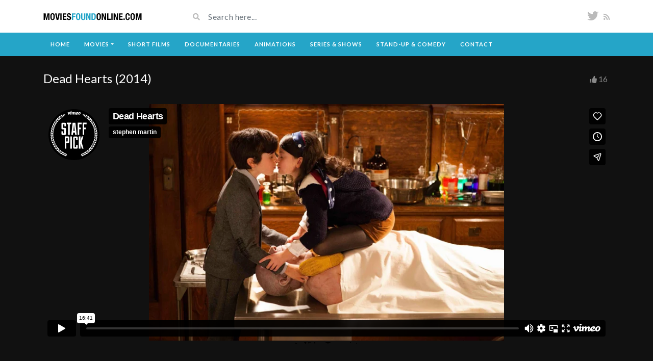

--- FILE ---
content_type: text/html; charset=UTF-8
request_url: https://player.vimeo.com/video/184638228
body_size: 8212
content:
<!DOCTYPE html>
<html lang="en">
<head>
  <meta charset="utf-8">
  <meta name="viewport" content="width=device-width,initial-scale=1,user-scalable=yes">
  
  <link rel="canonical" href="https://player.vimeo.com/video/184638228">
  <meta name="googlebot" content="noindex,indexifembedded">
  
  
  <title>Dead Hearts on Vimeo</title>
  <style>
      body, html, .player, .fallback {
          overflow: hidden;
          width: 100%;
          height: 100%;
          margin: 0;
          padding: 0;
      }
      .fallback {
          
              background-color: transparent;
          
      }
      .player.loading { opacity: 0; }
      .fallback iframe {
          position: fixed;
          left: 0;
          top: 0;
          width: 100%;
          height: 100%;
      }
  </style>
  <link rel="modulepreload" href="https://f.vimeocdn.com/p/4.46.17/js/player.module.js" crossorigin="anonymous">
  <link rel="modulepreload" href="https://f.vimeocdn.com/p/4.46.17/js/vendor.module.js" crossorigin="anonymous">
  <link rel="preload" href="https://f.vimeocdn.com/p/4.46.17/css/player.css" as="style">
</head>

<body>


<div class="vp-placeholder">
    <style>
        .vp-placeholder,
        .vp-placeholder-thumb,
        .vp-placeholder-thumb::before,
        .vp-placeholder-thumb::after {
            position: absolute;
            top: 0;
            bottom: 0;
            left: 0;
            right: 0;
        }
        .vp-placeholder {
            visibility: hidden;
            width: 100%;
            max-height: 100%;
            height: calc(804 / 1920 * 100vw);
            max-width: calc(1920 / 804 * 100vh);
            margin: auto;
        }
        .vp-placeholder-carousel {
            display: none;
            background-color: #000;
            position: absolute;
            left: 0;
            right: 0;
            bottom: -60px;
            height: 60px;
        }
    </style>

    

    
        <style>
            .vp-placeholder-thumb {
                overflow: hidden;
                width: 100%;
                max-height: 100%;
                margin: auto;
            }
            .vp-placeholder-thumb::before,
            .vp-placeholder-thumb::after {
                content: "";
                display: block;
                filter: blur(7px);
                margin: 0;
                background: url(https://i.vimeocdn.com/video/599522417-61b3db357a10eeac90defde021d77087064f3e448044d894fab2ae1eba98e171-d?mw=80&q=85) 50% 50% / contain no-repeat;
            }
            .vp-placeholder-thumb::before {
                 
                margin: -30px;
            }
        </style>
    

    <div class="vp-placeholder-thumb"></div>
    <div class="vp-placeholder-carousel"></div>
    <script>function placeholderInit(t,h,d,s,n,o){var i=t.querySelector(".vp-placeholder"),v=t.querySelector(".vp-placeholder-thumb");if(h){var p=function(){try{return window.self!==window.top}catch(a){return!0}}(),w=200,y=415,r=60;if(!p&&window.innerWidth>=w&&window.innerWidth<y){i.style.bottom=r+"px",i.style.maxHeight="calc(100vh - "+r+"px)",i.style.maxWidth="calc("+n+" / "+o+" * (100vh - "+r+"px))";var f=t.querySelector(".vp-placeholder-carousel");f.style.display="block"}}if(d){var e=new Image;e.onload=function(){var a=n/o,c=e.width/e.height;if(c<=.95*a||c>=1.05*a){var l=i.getBoundingClientRect(),g=l.right-l.left,b=l.bottom-l.top,m=window.innerWidth/g*100,x=window.innerHeight/b*100;v.style.height="calc("+e.height+" / "+e.width+" * "+m+"vw)",v.style.maxWidth="calc("+e.width+" / "+e.height+" * "+x+"vh)"}i.style.visibility="visible"},e.src=s}else i.style.visibility="visible"}
</script>
    <script>placeholderInit(document,  false ,  true , "https://i.vimeocdn.com/video/599522417-61b3db357a10eeac90defde021d77087064f3e448044d894fab2ae1eba98e171-d?mw=80\u0026q=85",  1920 ,  804 );</script>
</div>

<div id="player" class="player"></div>
<script>window.playerConfig = {"cdn_url":"https://f.vimeocdn.com","vimeo_api_url":"api.vimeo.com","request":{"files":{"dash":{"cdns":{"akfire_interconnect_quic":{"avc_url":"https://vod-adaptive-ak.vimeocdn.com/exp=1765235796~acl=%2Fd19bf6e2-dcc5-4614-9902-12203a490265%2Fpsid%3De97ff3626ac734272e8e5dc1c652613e013e04cddbe2f2d773dba9479619e8fc%2F%2A~hmac=5b6de1dc5a28271e2306556658190947109d0a737474e5891f8bf55e3a59581a/d19bf6e2-dcc5-4614-9902-12203a490265/psid=e97ff3626ac734272e8e5dc1c652613e013e04cddbe2f2d773dba9479619e8fc/v2/playlist/av/primary/playlist.json?omit=av1-hevc\u0026pathsig=8c953e4f~GSomqgfZvjXviB8xt_uKs1ij5AlEgKhPbq7oiJLmqdM\u0026r=dXM%3D\u0026rh=4gr0z9","origin":"gcs","url":"https://vod-adaptive-ak.vimeocdn.com/exp=1765235796~acl=%2Fd19bf6e2-dcc5-4614-9902-12203a490265%2Fpsid%3De97ff3626ac734272e8e5dc1c652613e013e04cddbe2f2d773dba9479619e8fc%2F%2A~hmac=5b6de1dc5a28271e2306556658190947109d0a737474e5891f8bf55e3a59581a/d19bf6e2-dcc5-4614-9902-12203a490265/psid=e97ff3626ac734272e8e5dc1c652613e013e04cddbe2f2d773dba9479619e8fc/v2/playlist/av/primary/playlist.json?pathsig=8c953e4f~GSomqgfZvjXviB8xt_uKs1ij5AlEgKhPbq7oiJLmqdM\u0026r=dXM%3D\u0026rh=4gr0z9"},"fastly_skyfire":{"avc_url":"https://skyfire.vimeocdn.com/1765235796-0x7faca237283aa4e29f5697ed866d64d857fde5d2/d19bf6e2-dcc5-4614-9902-12203a490265/psid=e97ff3626ac734272e8e5dc1c652613e013e04cddbe2f2d773dba9479619e8fc/v2/playlist/av/primary/playlist.json?omit=av1-hevc\u0026pathsig=8c953e4f~GSomqgfZvjXviB8xt_uKs1ij5AlEgKhPbq7oiJLmqdM\u0026r=dXM%3D\u0026rh=4gr0z9","origin":"gcs","url":"https://skyfire.vimeocdn.com/1765235796-0x7faca237283aa4e29f5697ed866d64d857fde5d2/d19bf6e2-dcc5-4614-9902-12203a490265/psid=e97ff3626ac734272e8e5dc1c652613e013e04cddbe2f2d773dba9479619e8fc/v2/playlist/av/primary/playlist.json?pathsig=8c953e4f~GSomqgfZvjXviB8xt_uKs1ij5AlEgKhPbq7oiJLmqdM\u0026r=dXM%3D\u0026rh=4gr0z9"}},"default_cdn":"akfire_interconnect_quic","separate_av":true,"streams":[{"profile":"165","id":"26bc6d86-c962-485d-bab9-71b0bff10809","fps":23.98,"quality":"540p"},{"profile":"164","id":"296cb557-9eb3-4900-a120-b72bcb170e6f","fps":23.98,"quality":"360p"},{"profile":"139","id":"2fe8c19b-b997-453c-ab1d-821305732a28","fps":23.98,"quality":"240p"},{"profile":"119","id":"45759eb4-a0f2-4caf-b5cb-041268f153e0","fps":23.98,"quality":"1080p"},{"profile":"174","id":"17ddf129-3aad-48b5-8cc8-e348043d5cb6","fps":23.98,"quality":"720p"}],"streams_avc":[{"profile":"119","id":"45759eb4-a0f2-4caf-b5cb-041268f153e0","fps":23.98,"quality":"1080p"},{"profile":"174","id":"17ddf129-3aad-48b5-8cc8-e348043d5cb6","fps":23.98,"quality":"720p"},{"profile":"165","id":"26bc6d86-c962-485d-bab9-71b0bff10809","fps":23.98,"quality":"540p"},{"profile":"164","id":"296cb557-9eb3-4900-a120-b72bcb170e6f","fps":23.98,"quality":"360p"},{"profile":"139","id":"2fe8c19b-b997-453c-ab1d-821305732a28","fps":23.98,"quality":"240p"}]},"hls":{"cdns":{"akfire_interconnect_quic":{"avc_url":"https://vod-adaptive-ak.vimeocdn.com/exp=1765235796~acl=%2Fd19bf6e2-dcc5-4614-9902-12203a490265%2Fpsid%3De97ff3626ac734272e8e5dc1c652613e013e04cddbe2f2d773dba9479619e8fc%2F%2A~hmac=5b6de1dc5a28271e2306556658190947109d0a737474e5891f8bf55e3a59581a/d19bf6e2-dcc5-4614-9902-12203a490265/psid=e97ff3626ac734272e8e5dc1c652613e013e04cddbe2f2d773dba9479619e8fc/v2/playlist/av/primary/playlist.m3u8?omit=av1-hevc-opus\u0026pathsig=8c953e4f~O_jiGPoW9EkHLfLgu3BeYd-7TEGLtoZITZOsN70wspQ\u0026r=dXM%3D\u0026rh=4gr0z9\u0026sf=fmp4","origin":"gcs","url":"https://vod-adaptive-ak.vimeocdn.com/exp=1765235796~acl=%2Fd19bf6e2-dcc5-4614-9902-12203a490265%2Fpsid%3De97ff3626ac734272e8e5dc1c652613e013e04cddbe2f2d773dba9479619e8fc%2F%2A~hmac=5b6de1dc5a28271e2306556658190947109d0a737474e5891f8bf55e3a59581a/d19bf6e2-dcc5-4614-9902-12203a490265/psid=e97ff3626ac734272e8e5dc1c652613e013e04cddbe2f2d773dba9479619e8fc/v2/playlist/av/primary/playlist.m3u8?omit=opus\u0026pathsig=8c953e4f~O_jiGPoW9EkHLfLgu3BeYd-7TEGLtoZITZOsN70wspQ\u0026r=dXM%3D\u0026rh=4gr0z9\u0026sf=fmp4"},"fastly_skyfire":{"avc_url":"https://skyfire.vimeocdn.com/1765235796-0x7faca237283aa4e29f5697ed866d64d857fde5d2/d19bf6e2-dcc5-4614-9902-12203a490265/psid=e97ff3626ac734272e8e5dc1c652613e013e04cddbe2f2d773dba9479619e8fc/v2/playlist/av/primary/playlist.m3u8?omit=av1-hevc-opus\u0026pathsig=8c953e4f~O_jiGPoW9EkHLfLgu3BeYd-7TEGLtoZITZOsN70wspQ\u0026r=dXM%3D\u0026rh=4gr0z9\u0026sf=fmp4","origin":"gcs","url":"https://skyfire.vimeocdn.com/1765235796-0x7faca237283aa4e29f5697ed866d64d857fde5d2/d19bf6e2-dcc5-4614-9902-12203a490265/psid=e97ff3626ac734272e8e5dc1c652613e013e04cddbe2f2d773dba9479619e8fc/v2/playlist/av/primary/playlist.m3u8?omit=opus\u0026pathsig=8c953e4f~O_jiGPoW9EkHLfLgu3BeYd-7TEGLtoZITZOsN70wspQ\u0026r=dXM%3D\u0026rh=4gr0z9\u0026sf=fmp4"}},"default_cdn":"akfire_interconnect_quic","separate_av":true},"progressive":[{"profile":"165","width":960,"height":402,"mime":"video/mp4","fps":23.98,"url":"https://vod-progressive-ak.vimeocdn.com/exp=1765235796~acl=%2Fvimeo-transcode-storage-prod-us-east1-h264-540p%2F01%2F1927%2F7%2F184638228%2F608509717.mp4~hmac=5fff45a813b86d287a5435f3bf07481b817815b15d4e3908fea8eb3c82aaa0de/vimeo-transcode-storage-prod-us-east1-h264-540p/01/1927/7/184638228/608509717.mp4","cdn":"akamai_interconnect","quality":"540p","id":"26bc6d86-c962-485d-bab9-71b0bff10809","origin":"gcs"},{"profile":"164","width":640,"height":268,"mime":"video/mp4","fps":23.98,"url":"https://vod-progressive-ak.vimeocdn.com/exp=1765235796~acl=%2Fvimeo-transcode-storage-prod-us-west1-h264-360p%2F01%2F1927%2F7%2F184638228%2F608509713.mp4~hmac=7087c311b603b3d3a9ac7d4d5777ad6284fe1706bd87328a3cce98d84b9a24b0/vimeo-transcode-storage-prod-us-west1-h264-360p/01/1927/7/184638228/608509713.mp4","cdn":"akamai_interconnect","quality":"360p","id":"296cb557-9eb3-4900-a120-b72bcb170e6f","origin":"gcs"},{"profile":"139","width":426,"height":178,"mime":"video/mp4","fps":23.98,"url":"https://vod-progressive-ak.vimeocdn.com/exp=1765235796~acl=%2Fvimeo-transcode-storage-prod-us-central1-h264-240p%2F01%2F1927%2F7%2F184638228%2F1309467853.mp4~hmac=b51789f1b9e7ab643aafcb6acb993023ff531ce3b4eef848f3afbe10d45bb619/vimeo-transcode-storage-prod-us-central1-h264-240p/01/1927/7/184638228/1309467853.mp4","cdn":"akamai_interconnect","quality":"240p","id":"2fe8c19b-b997-453c-ab1d-821305732a28","origin":"gcs"},{"profile":"119","width":1920,"height":804,"mime":"video/mp4","fps":23.98,"url":"https://vod-progressive-ak.vimeocdn.com/exp=1765235796~acl=%2Fvimeo-transcode-storage-prod-us-west1-h264-1080p%2F01%2F1927%2F7%2F184638228%2F608509712.mp4~hmac=e83075d6e4649dc6a83eac62f5b224664aaca3c096c8b2032d42a8a8fc923b28/vimeo-transcode-storage-prod-us-west1-h264-1080p/01/1927/7/184638228/608509712.mp4","cdn":"akamai_interconnect","quality":"1080p","id":"45759eb4-a0f2-4caf-b5cb-041268f153e0","origin":"gcs"},{"profile":"174","width":1366,"height":572,"mime":"video/mp4","fps":23.98,"url":"https://vod-progressive-ak.vimeocdn.com/exp=1765235796~acl=%2Fvimeo-transcode-storage-prod-us-central1-h264-720p%2F01%2F1927%2F7%2F184638228%2F608509711.mp4~hmac=5ef9fbf1079c64f05d56ba255eafd8ca41c14365513a2a96cf274034820dab5e/vimeo-transcode-storage-prod-us-central1-h264-720p/01/1927/7/184638228/608509711.mp4","cdn":"akamai_interconnect","quality":"720p","id":"17ddf129-3aad-48b5-8cc8-e348043d5cb6","origin":"gcs"}]},"file_codecs":{"av1":[],"avc":["45759eb4-a0f2-4caf-b5cb-041268f153e0","17ddf129-3aad-48b5-8cc8-e348043d5cb6","26bc6d86-c962-485d-bab9-71b0bff10809","296cb557-9eb3-4900-a120-b72bcb170e6f","2fe8c19b-b997-453c-ab1d-821305732a28"],"hevc":{"dvh1":[],"hdr":[],"sdr":[]}},"lang":"en","referrer":"https://moviesfoundonline.com/video/dead-hearts-2014/","cookie_domain":".vimeo.com","signature":"5ba342303878d14ec35663f2ecb99556","timestamp":1765231792,"expires":4004,"thumb_preview":{"url":"https://videoapi-sprites.vimeocdn.com/video-sprites/image/666e0794-06b5-4617-8631-2679678843a9.0.jpeg?ClientID=sulu\u0026Expires=1765235392\u0026Signature=a9ad0453535181378f9d7bdcd9bd879bcb1bfa91","height":2880,"width":5730,"frame_height":240,"frame_width":573,"columns":10,"frames":120},"currency":"USD","session":"8663bfd9ffbbf97f55ff715895ba8b70c5af5b191765231792","cookie":{"volume":1,"quality":null,"hd":0,"captions":null,"transcript":null,"captions_styles":{"color":null,"fontSize":null,"fontFamily":null,"fontOpacity":null,"bgOpacity":null,"windowColor":null,"windowOpacity":null,"bgColor":null,"edgeStyle":null},"audio_language":null,"audio_kind":null,"qoe_survey_vote":0,"languages_toast":0},"build":{"backend":"fef6d6d","js":"4.46.17"},"urls":{"js":"https://f.vimeocdn.com/p/4.46.17/js/player.js","js_base":"https://f.vimeocdn.com/p/4.46.17/js","js_module":"https://f.vimeocdn.com/p/4.46.17/js/player.module.js","js_vendor_module":"https://f.vimeocdn.com/p/4.46.17/js/vendor.module.js","locales_js":{"de-DE":"https://f.vimeocdn.com/p/4.46.17/js/player.de-DE.js","en":"https://f.vimeocdn.com/p/4.46.17/js/player.js","es":"https://f.vimeocdn.com/p/4.46.17/js/player.es.js","fr-FR":"https://f.vimeocdn.com/p/4.46.17/js/player.fr-FR.js","ja-JP":"https://f.vimeocdn.com/p/4.46.17/js/player.ja-JP.js","ko-KR":"https://f.vimeocdn.com/p/4.46.17/js/player.ko-KR.js","pt-BR":"https://f.vimeocdn.com/p/4.46.17/js/player.pt-BR.js","zh-CN":"https://f.vimeocdn.com/p/4.46.17/js/player.zh-CN.js"},"ambisonics_js":"https://f.vimeocdn.com/p/external/ambisonics.min.js","barebone_js":"https://f.vimeocdn.com/p/4.46.17/js/barebone.js","chromeless_js":"https://f.vimeocdn.com/p/4.46.17/js/chromeless.js","three_js":"https://f.vimeocdn.com/p/external/three.rvimeo.min.js","vuid_js":"https://f.vimeocdn.com/js_opt/modules/utils/vuid.min.js","hive_sdk":"https://f.vimeocdn.com/p/external/hive-sdk.js","hive_interceptor":"https://f.vimeocdn.com/p/external/hive-interceptor.js","proxy":"https://player.vimeo.com/static/proxy.html","css":"https://f.vimeocdn.com/p/4.46.17/css/player.css","chromeless_css":"https://f.vimeocdn.com/p/4.46.17/css/chromeless.css","fresnel":"https://arclight.vimeo.com/add/player-stats","player_telemetry_url":"https://arclight.vimeo.com/player-events","telemetry_base":"https://lensflare.vimeo.com"},"flags":{"plays":1,"dnt":0,"autohide_controls":0,"preload_video":"metadata_on_hover","qoe_survey_forced":0,"ai_widget":0,"ecdn_delta_updates":0,"disable_mms":0,"check_clip_skipping_forward":0},"country":"US","client":{"ip":"18.221.233.237"},"ab_tests":{"cmcd":{"group":"variant","track":true,"data":null},"cross_origin_texttracks":{"group":"control","track":false,"data":null}},"atid":"3564127542.1765231792","ai_widget_signature":"3937240f7c34aba2b61f14000370527a23439827b4351cbc87b73df8d23c16fe_1765235392","config_refresh_url":"https://player.vimeo.com/video/184638228/config/request?atid=3564127542.1765231792\u0026expires=4004\u0026referrer=https%3A%2F%2Fmoviesfoundonline.com%2Fvideo%2Fdead-hearts-2014%2F\u0026session=8663bfd9ffbbf97f55ff715895ba8b70c5af5b191765231792\u0026signature=5ba342303878d14ec35663f2ecb99556\u0026time=1765231792\u0026v=1"},"player_url":"player.vimeo.com","video":{"id":184638228,"title":"Dead Hearts","width":1920,"height":804,"duration":1001,"url":"https://vimeo.com/184638228","share_url":"https://vimeo.com/184638228","embed_code":"\u003ciframe title=\"vimeo-player\" src=\"https://player.vimeo.com/video/184638228?h=f80b11b402\" width=\"640\" height=\"360\" frameborder=\"0\" referrerpolicy=\"strict-origin-when-cross-origin\" allow=\"autoplay; fullscreen; picture-in-picture; clipboard-write; encrypted-media; web-share\"   allowfullscreen\u003e\u003c/iframe\u003e","default_to_hd":0,"privacy":"anybody","embed_permission":"public","thumbnail_url":"https://i.vimeocdn.com/video/599522417-61b3db357a10eeac90defde021d77087064f3e448044d894fab2ae1eba98e171-d","owner":{"id":1048311,"name":"stephen martin","img":"https://i.vimeocdn.com/portrait/7714998_60x60?sig=5f5a32a5048bebe1ebfedc3fe310cb5c3276b11e57a2a975055ab50b43910808\u0026v=1\u0026region=us","img_2x":"https://i.vimeocdn.com/portrait/7714998_60x60?sig=5f5a32a5048bebe1ebfedc3fe310cb5c3276b11e57a2a975055ab50b43910808\u0026v=1\u0026region=us","url":"https://vimeo.com/user1048311","account_type":"basic"},"spatial":0,"live_event":null,"version":{"current":null,"available":[{"id":754705719,"file_id":608483314,"is_current":true}]},"unlisted_hash":null,"rating":{"id":32},"fps":23.98,"channel_layout":"stereo","ai":0,"locale":""},"user":{"id":0,"team_id":0,"team_origin_user_id":0,"account_type":"none","liked":0,"watch_later":0,"owner":0,"mod":0,"logged_in":0,"private_mode_enabled":0,"vimeo_api_client_token":"eyJhbGciOiJIUzI1NiIsInR5cCI6IkpXVCJ9.eyJzZXNzaW9uX2lkIjoiODY2M2JmZDlmZmJiZjk3ZjU1ZmY3MTU4OTViYThiNzBjNWFmNWIxOTE3NjUyMzE3OTIiLCJleHAiOjE3NjUyMzU3OTYsImFwcF9pZCI6MTE4MzU5LCJzY29wZXMiOiJwdWJsaWMgc3RhdHMifQ.mZCBqwdHPP1j_fIEBxr3DWlAYzIn5KvjyKWrolKt724"},"view":1,"vimeo_url":"vimeo.com","embed":{"audio_track":"","autoplay":0,"autopause":1,"dnt":0,"editor":0,"keyboard":1,"log_plays":1,"loop":0,"muted":0,"on_site":0,"texttrack":"","transparent":1,"outro":"promoted","playsinline":1,"quality":null,"player_id":"","api":null,"app_id":"","color":"00adef","color_one":"000000","color_two":"00adef","color_three":"ffffff","color_four":"000000","context":"embed.main","settings":{"auto_pip":1,"badge":{"id":1,"height":100,"width":100,"img":"https://f.vimeocdn.com/p/images/badges/1.png","img_2x":"https://f.vimeocdn.com/p/images/badges/1@2x.png","link":"https://vimeo.com/channels/staffpicks/","svg":"https://f.vimeocdn.com/p/images/badges/1.svg","margin":"10px 10px 0 10px","name":"Vimeo Staff Pick"},"byline":1,"collections":0,"color":0,"force_color_one":0,"force_color_two":0,"force_color_three":0,"force_color_four":0,"embed":1,"fullscreen":1,"like":1,"logo":1,"playbar":1,"portrait":1,"pip":1,"share":1,"spatial_compass":0,"spatial_label":0,"speed":1,"title":1,"volume":1,"watch_later":1,"watch_full_video":1,"controls":1,"airplay":1,"audio_tracks":1,"chapters":1,"chromecast":1,"cc":1,"transcript":1,"quality":1,"play_button_position":0,"ask_ai":0,"skipping_forward":1,"debug_payload_collection_policy":"default"},"create_interactive":{"has_create_interactive":false,"viddata_url":""},"min_quality":null,"max_quality":null,"initial_quality":null,"prefer_mms":1}}</script>
<script>const fullscreenSupported="exitFullscreen"in document||"webkitExitFullscreen"in document||"webkitCancelFullScreen"in document||"mozCancelFullScreen"in document||"msExitFullscreen"in document||"webkitEnterFullScreen"in document.createElement("video");var isIE=checkIE(window.navigator.userAgent),incompatibleBrowser=!fullscreenSupported||isIE;window.noModuleLoading=!1,window.dynamicImportSupported=!1,window.cssLayersSupported=typeof CSSLayerBlockRule<"u",window.isInIFrame=function(){try{return window.self!==window.top}catch(e){return!0}}(),!window.isInIFrame&&/twitter/i.test(navigator.userAgent)&&window.playerConfig.video.url&&(window.location=window.playerConfig.video.url),window.playerConfig.request.lang&&document.documentElement.setAttribute("lang",window.playerConfig.request.lang),window.loadScript=function(e){var n=document.getElementsByTagName("script")[0];n&&n.parentNode?n.parentNode.insertBefore(e,n):document.head.appendChild(e)},window.loadVUID=function(){if(!window.playerConfig.request.flags.dnt&&!window.playerConfig.embed.dnt){window._vuid=[["pid",window.playerConfig.request.session]];var e=document.createElement("script");e.async=!0,e.src=window.playerConfig.request.urls.vuid_js,window.loadScript(e)}},window.loadCSS=function(e,n){var i={cssDone:!1,startTime:new Date().getTime(),link:e.createElement("link")};return i.link.rel="stylesheet",i.link.href=n,e.getElementsByTagName("head")[0].appendChild(i.link),i.link.onload=function(){i.cssDone=!0},i},window.loadLegacyJS=function(e,n){if(incompatibleBrowser){var i=e.querySelector(".vp-placeholder");i&&i.parentNode&&i.parentNode.removeChild(i);let a=`/video/${window.playerConfig.video.id}/fallback`;window.playerConfig.request.referrer&&(a+=`?referrer=${window.playerConfig.request.referrer}`),n.innerHTML=`<div class="fallback"><iframe title="unsupported message" src="${a}" frameborder="0"></iframe></div>`}else{n.className="player loading";var t=window.loadCSS(e,window.playerConfig.request.urls.css),r=e.createElement("script"),o=!1;r.src=window.playerConfig.request.urls.js,window.loadScript(r),r["onreadystatechange"in r?"onreadystatechange":"onload"]=function(){!o&&(!this.readyState||this.readyState==="loaded"||this.readyState==="complete")&&(o=!0,playerObject=new VimeoPlayer(n,window.playerConfig,t.cssDone||{link:t.link,startTime:t.startTime}))},window.loadVUID()}};function checkIE(e){e=e&&e.toLowerCase?e.toLowerCase():"";function n(r){return r=r.toLowerCase(),new RegExp(r).test(e);return browserRegEx}var i=n("msie")?parseFloat(e.replace(/^.*msie (\d+).*$/,"$1")):!1,t=n("trident")?parseFloat(e.replace(/^.*trident\/(\d+)\.(\d+).*$/,"$1.$2"))+4:!1;return i||t}
</script>
<script nomodule>
  window.noModuleLoading = true;
  var playerEl = document.getElementById('player');
  window.loadLegacyJS(document, playerEl);
</script>
<script type="module">try{import("").catch(()=>{})}catch(t){}window.dynamicImportSupported=!0;
</script>
<script type="module">if(!window.dynamicImportSupported||!window.cssLayersSupported){if(!window.noModuleLoading){window.noModuleLoading=!0;var playerEl=document.getElementById("player");window.loadLegacyJS(document,playerEl)}var moduleScriptLoader=document.getElementById("js-module-block");moduleScriptLoader&&moduleScriptLoader.parentElement.removeChild(moduleScriptLoader)}
</script>
<script type="module" id="js-module-block">if(!window.noModuleLoading&&window.dynamicImportSupported&&window.cssLayersSupported){const n=document.getElementById("player"),e=window.loadCSS(document,window.playerConfig.request.urls.css);import(window.playerConfig.request.urls.js_module).then(function(o){new o.VimeoPlayer(n,window.playerConfig,e.cssDone||{link:e.link,startTime:e.startTime}),window.loadVUID()}).catch(function(o){throw/TypeError:[A-z ]+import[A-z ]+module/gi.test(o)&&window.loadLegacyJS(document,n),o})}
</script>

<script type="application/ld+json">{"embedUrl":"https://player.vimeo.com/video/184638228?h=f80b11b402","thumbnailUrl":"https://i.vimeocdn.com/video/599522417-61b3db357a10eeac90defde021d77087064f3e448044d894fab2ae1eba98e171-d?f=webp","name":"Dead Hearts","description":"A young mortician learns that not even death can stand in the way of true love. A whimsical, gothic bedtime story filled with love, loss, taxidermy, Kung Fu, and biker werewolves. \r\n\r\n155 Film Festivals \u0026 45 Awards - OSCAR qualified by winning Best LIVE ACTION SHORT at The St. Louis International Film Festival, Best Horror Comedy Screamfest LA, Best Short NYC Horror, Best Short Monster Fest, Audience Choice Award Toronto AfterDark \r\n\r\nFilms website - www.DeadHeartsShort.com \r\nFilm's Facebook - https://www.facebook.com/deadheartsshortfilm/\r\nWriter/Director's website - www.Stephen-W-Martin.com\r\nWriter/Director's Email - Stephen@Stephen-w-martin.com\r\nWriter/Director's Twitter - @Stephen_W_M\r\nProducer's Email - Alexanderglua@gmail.com\r\nProducer's Twitter - @AlexGlua\r\n\r\nSee the film's Storyboards - https://vimeo.com/89768880\r\nOur Trailer - https://vimeo.com/99785453\r\n\r\nFestival Awards\r\nNew York Horror Film Festival 2015 - Best Short Film\r\nWreak Havoc Film Festival 2015 - Best Picture\r\nFPS Film Festival 2015- Texas - Best Original Score\r\nAcocollonat Fantastic Film Festival 2015 - Spain - Audience Choice Award\r\nHollyShorts Film Festival 2015 - Los Angeles - Best Action Short Film\r\nGrossmann Film \u0026 Wine Festival 2015 - Best Short Film SLAK'S VICIOUS CAT\r\nThe Crypt Show 2015 - Spain - Best Short Film\r\nThe Nickel Film Festival 2015 - Best Short Film\r\nFilm Quest 2015 - Best Short Screenplay\r\nSacramento Comic Con 2015 - Best Short Film\r\nThe St. Louis International Film Festival - Best Live Action Short Film (Oscar qualitying for the 2016 Academy Awards)\r\nCalargy Underground Film Festival 2015 - Best Short Film\r\nThe Newport Beach Film Festival 2015 - Honouree Short Film\r\nThe Leo Awards 2015 - Best Production Design\r\nThe Leo Awards 2015  -Best Make up \r\nThe Leo Awards 2015 -Best Costume Design\r\nDragon Con Film FestivaL 2015 - Best Horror Comedy Short Film\r\nScreamFest La 2014 - Los Angeles - Best Horror Comedy Short Film \r\nToronto AfterDark Film Festival 2014 - Silver Best Canadian Short Film\r\nPhoenix International Film Festival 2014 - BEST SHORT FILM\r\nThe St. Louis International Film Festival 2014 - Best International Short Film\r\nMonsterFest Film Festival 2014 -  Best International Short Film\r\nGeorge Lindsay UNA International Film Festival 2014 - Best Short Film\r\nGeorge Lindsay UNA International Film Festival 2014 - Best in Show\r\nA Night of Horror Film Festival 2014 - Best Short Film\r\nAnother Hole in the Head Genre 2014 - Best International Short Film\r\nHorrible Imaginings Film festival 2014 - San Diego, California - Best Short Film\r\nFreeky Creek Short Film Festival 2014 - Best Short Film\r\nAtlanta Horror Film Festival 2014 - Best Short Film\r\nHorrorquest Film Festival 2014 - Best of the Quest \r\nThe Hamilton Film Festival 2014 - Best Short Film \r\nLittle Nightmares Canadian Horror Shorts Festival - Best Director\r\nThe Sacramento Horror Film Festival 2014 - Best Short Film (The Love Award) Zompire Undead Film Festival 2014 Portland, Oregon - Le Gran’ Zombi Award \r\nThe Red Wasp Film Festival Wellborn Texas 2014 - 'One To Watch’ Award\r\nDiabolique International Film Festival Bloomington, Indiana 2014 - Best Actress\r\nOpen Wound Film Festival 2014 - Santa Fe, New Mexico - Best Director\r\nOpen Wound Film Festival 2014 - Santa Fe, New Mexico - Best Screenplay\r\nOpen Wound Film Festival 2014 - Santa Fe, New Mexico - Best Cinematography\r\nZed Film Festival 2014 - Outstanding Foreign Dark Comedy Short Film\r\nZed Film Festival 2014 - Outstanding Screen Story\r\nZed Film Festival 2014 - Outstanding Cinematography\r\nZed Film Festival 2014 - Outstanding Acting Performance for Valin Shinyei Zed Film Festival 2014 - Outstanding Acting Performance for Dalila Bela\r\nZed Film Festival 2014 -Outstanding Voice Performance Don McClukenDale","duration":"PT1001S","uploadDate":"2016-09-28T01:20:14-04:00","@context":"https://schema.org/","@type":"VideoObject"}</script>

</body>
</html>


--- FILE ---
content_type: text/css
request_url: https://moviesfoundonline.com/wp-content/themes/videotube/style.css?ver=1663349475
body_size: 7366
content:
/*
Theme Name: VideoTube
Description: VideoTube - A Responsive Video WordPress Theme.
Author: phpface
Theme URI: https://1.envato.market/rx5n3
Author URI: https://1.envato.market/mgXE4y
Version: 3.4.5
License: Themeforest Licence
License URI: http://themeforest.net/licenses
Text Domain: videotube
Tags: fixed-layout, fluid-layout, responsive-layout, translation-ready, light, white, one-column, two-columns, right-sidebar,custom-menu, editor-style, featured-images,  sticky-post, theme-options, translation-ready
*/

body{
	font-family: 'Lato', Arial, sans-serif;
}
img {
	max-width: 100%;
	height: auto;
}
iframe {
	border: 0
}

.avatar{
	border-radius: 50%;
}

.radio {
	margin-left: 20px;
}
#header-social a,
.social-counter-item i,
.video-details .meta a,
.post-info .meta a,
#footer .widget a.tag,
#footer .mars-keycloud-widgets a,
.tagcloud a {
	-webkit-transition: 0.4s;
	-moz-transition: 0.4s;
	-ms-transition: 0.4s;
	-o-transition: 0.4s;
	transition: 0.4s
}

.d-block{
	display: block!important;
}

#site-content {
	margin: 30px 0;
}
.container {
	position: relative
}
/*** HEADER ***/

#header {
	position: relative;
	z-index: 10;
    padding: 15px 0;	
}
/*** LOGO ***/

/*** HEADER SEARCH ***/

#header-search input {
    border: none;
    font-size: 16px;
    letter-spacing: 0.5px;
    width: 100%;
    background: inherit;
}
#header-search input:focus {
	outline: none;
}
#header-search button[type=submit],
#header-search button[type=submit]:hover,
#header-search button[type=submit]:focus{
    color: #bbb;
    cursor: pointer;
    border: none;
    box-shadow: none;
    background: none;
    outline: none;
}
/*** HEADER SOCIAL ***/

#header-social {
    text-align: right;
    overflow: hidden;
}
#header-social a {
	color: #bbb;
	font-size: 14px;
	margin-left: 10px;
}
#header-social a:hover {
	color: #e73737
}
/*** NAVIGATION ***/

#navigation-wrapper {
	background: #4c5358;
}

#navigation-wrapper .nav-link,
#navigation-wrapper .dropdown-item{
    color: #FFF;
    text-transform: uppercase;
    font-size: 11px;
    font-weight: 700;
    letter-spacing: 1px;
    padding: 10px 14px;
}

#navigation-wrapper .navbar-nav > li > .nav-link{
	padding:  15px 14px;
}

#navigation-wrapper .nav-link:hover,
#navigation-wrapper .nav-link:active,
#navigation-wrapper .nav-link:focus,
#navigation-wrapper .dropdown-item:active,
#navigation-wrapper .dropdown-item:hover,
#navigation-wrapper .current-menu-item>a,
#navigation-wrapper .current-menu-parent>a{
	background: rgba(0, 0, 0, .2);
	outline: none;
}


#navigation-wrapper .dropdown-toggle,
#navigation-wrapper .dropdown-item{
	padding: 10px 14px;
}

#navigation-wrapper .dropdown-menu{
    border-radius: 0;
    top: 100%;
    border-top: none;
    margin: 0;
    padding: 0;
}

#navigation-wrapper .dropdown-menu .dropdown-menu{
	left: 100%;
	top: 0;
	margin: 0;
	padding: 0;
}

#navigation-wrapper .navbar-toggler .icon-bar {
    display: block;
    width: 22px;
    height: 2px;
    border-radius: 1px;	
    background: #FFF;
}

#navigation-wrapper .navbar-toggler .icon-bar+.icon-bar {
    margin-top: 4px;
}

#navigation-wrapper .logged-item .dropdown>.nav-link{
	padding: 8px 14px!important;
}

#navigation-wrapper .logged-item .avatar{
	height: 30px;
    width: 30px;
    border-radius: 50%;
    padding: 0;
    margin: 0;
}

@media ( min-width: 768px ){
	#navigation-wrapper .login-item{
		position: absolute;
		right: 0;
	}

	#navigation-wrapper .login-item> a,
	#navigation-wrapper .login-item .dropdown> a{
		background: rgba(0, 0, 0, .2);
	}
}

.row-5 {
	margin-right: -5px;
	margin-left: -5px;
}
.row-5 >[class*=col-] {
	padding-left: 5px;
	padding-right: 5px;
}

.row-5 >[class*=col-] > .item{
	padding-bottom: 30px;
}

.hentry{
	margin-bottom: 20px;
    position: relative;	
}

.spinner{
    background: url(img/spinner.gif) no-repeat;
    background-size: 20px 20px;
    display: inline-block;
    opacity: .7;
    filter: alpha(opacity=70);
    width: 20px;
    height: 20px;
    vertical-align: middle;
    z-index: 2;
    margin-right: 5px;
}

/*** SECTION HEADER ***/

.section-header {
    margin-bottom: 20px;
    position: relative;
    width: 100%;
    display: block;
}
.section-header h3,
.section-header .page-title {
	color: #888;
	font-size: 20px;
	letter-spacing: 0px;
	margin: 0;
	font-weight: 300;
	margin-top: 3px;
	text-transform: capitalize;
	display: inline-block;
}

.section-header h3 a {
	color: #888;
}
.section-header h3 a:hover {
	text-decoration: none;
}
.section-header .carousel-indicators{
    display: inline-block;
    position: absolute;
    right: 0;
    top: 0;
    left: auto;
    z-index: 1;
    margin: 0!important;
}
.section-header .carousel-indicators .bullet {
	background: #ddd;
	width: 13px;
	height: 13px;
	display: inline-block;
	border-radius: 50px;
	border: 0;
	margin: 0 2px;
}
.section-header .carousel-indicators .bullet.active {
	background: #e73737;
}

.section-header .carousel-indicators .bullet:last-child{
	margin-right: 0;
}

a.viewmore {
	padding: 5px 8px 6px 8px;
	font-size: 10px;
	background: #E73737;
	color: #fff;
	font-weight: 700;
	letter-spacing: 1px;
	text-transform: uppercase;
	border-radius: 5px;
	margin-top: 1px;
	display: inline-block;
}
a.viewmore:hover {
	text-decoration: none;
	color: #fff;
	opacity: .9;
}
a.viewmore i {
	font-size: 12px;
}
/*** FEATURED WRAPPER ***/

.featured-wrapper {
	background: #f2f2f2;
	padding: 30px 0 0 0;
	margin-bottom: 30px;
}
.featured-wrapper .row [class*=col-]{
	margin-bottom: 30px;
	padding-left: 5px;
	padding-right: 5px;
}
.feat-item {
    position: absolute;
    bottom: 0;
    left: 0;
    height: 120px;
    width: 100%;
    background: url(img/feat-bg.png) repeat-x bottom;
}
.feat-item .post-header {
    position: absolute;
    left: 0;
    bottom: 0;
    padding: 10px;
    overflow: hidden;
    width: 100%;
}
.feat-item .post-title {
	margin-bottom: 4px;
	overflow: hidden;
}
.feat-item .post-title a {
	color: #FFF!important;
	font-size: 17px;
	font-weight: 700;
	white-space: nowrap;
}
/*** ITEMS ***/

.padding-5-5 {
	padding-left: 5px;
	padding-right: 5px;
}
.padding-15-15 {
	padding-left: 15px;
	padding-right: 15px;
}
.item.big.list {
	margin-bottom: 60px;
	padding-left: 0;
	padding-right: 0;
}

.carousel-inner .post .post-header {
	margin-bottom: 0;
}
.video-section .post .post-header,
.widget .post .post-header {
	margin-bottom: 0;
}

.widget.widget-featured .hentry{
	margin-bottom: 0;
}

.video-section .item img,
.widget .item img {
	margin-bottom: 5px;
	width: 100%;
	height: auto;
}
.loading-wrapper button {
	width: 100%;
}
.loading-wrapper .loading-more-icon {
	background: transparent;
}
.item .meta,
.feat-item .feat-info .meta {
	font-size: 13px;
	color: #999;
	max-width: 99%!important;
	overflow: hidden;
}
.item .meta .date,
.feat-item .feat-info .meta .date {
	float: left;
}
.item .meta .views,
.feat-item .feat-info .meta .views {
	float: right;
}
.item .meta .fcomments,
.feat-item .feat-info .meta .fcomments {
	float: right;
	margin-right: 9px;
}
.item .meta .heart,
.feat-item .feat-info .meta .heart {
	float: right;
	margin-right: 10px;
}
.item .meta .views i,
.feat-item .feat-info .meta .views i {
	font-size: 12px;
	margin-right: 3px;
	color: #b5b5b5;
}
.item .meta .heart i,
.feat-item .feat-info .meta .heart i {
	font-size: 10px;
	margin-right: 3px;
	color: #bbb;
}
.item .meta .fcomments i,
.feat-item .feat-info .meta .fcomments i {
	font-size: 12px;
	margin-right: 3px;
	color: #b5b5b5;
}
.item .meta .fcategory {
	display: block;
	margin: 7px 0 0 0;
	float: left;
}
.item .meta .fcategory a {
	margin-left: 5px;
}
.item .meta .fcategory i {
	margin-right: 3px;
}
.item .meta .fcategory a {
	color: #999
}
.feat-item .feat-info .meta .fcategory {
	float: none;
	margin: 0 0 0 12px;
	display: inline-block;
	overflow: hidden;
}
/*** ITEM LIST ***/

.watch-video-link {
    font-weight: 600;
    color: #e73737;
    font-size: 13px;
    text-transform: capitalize;
}
.watch-video-link i {
	font-size: 14px;
	margin-right: 4px;
}

/*** Big list ***/

.item.list.big img {
	margin-bottom: 12px;
}

.social-share-buttons {
    margin: 10px auto;
}

.social-share-buttons img {
	width: 30px;
	height: auto;
}
/** IMG hover **/

.item-img {
	position: relative;
	overflow: hidden;
}

.item-img::before {
    padding-top: 56.25%;
    display: block;
    content: "";    
}

.item-img img {
    position: absolute;
    top: 0;
    bottom: 0;
    left: 0;
    width: 100%;
    /* height: 100%; */
    border: 0;
}

.img-hover {
	position: absolute;
	top: 0;
	left: 0;
	width: 100%;
	height: 100%;
	background: #000000 url(img/play-icon.png) no-repeat center center;
	opacity: 0;
	-webkit-transition: all 0.3s ease-in-out;
	transition: all 0.3s ease-in-out;
	-webkit-backface-visibility: hidden;
	-webkit-transform: translateZ(0) scale(1.0, 1.0);
}
.img-hover.big {
	background: #000000 url(img/play-icon-big.png) no-repeat center center;
}
.item-img:hover > a .img-hover,
.img-hover.active{
	opacity: .75;
	z-index: 2;
}

.post-title{
	-ms-word-wrap: break-word;
	word-wrap: break-word;	
}

/*** SIDEBAR ***/

.sidebar .widget_recent_entries ul li {
	font-size: 13px;
	margin-bottom: 4px;
	list-style: none;
}
.sidebar .widget_recent_entries ul li:before {
	content: '\f0da';
	font-family: 'FontAwesome';
	margin-right: 6px;
}
.sidebar .widget_recent_entries ul li a {
	color: #000;
}
/*** WIDGETS ***/

.widget {
	margin-bottom: 30px;
}
.widget ul li {
	font-size: 13px;
	margin-bottom: 4px;
}
.widget ul li a {
	color: #000;
}

.widgettitle,
.widget-title{
	margin: 0 0 20px 0;
	padding: 13px 10px 14px 10px;
	font-weight: 400;
	text-transform: uppercase;
	letter-spacing: 1px;
	font-size: 14px;
	clear: both;
}

.widget-title a {
	color: #888;
}
.widget-title a:hover {
	text-decoration: none;
}

.widget-title .fa,
.widget-title .far,
.widget-title .fab,
.widget-title .fal,
.widget-title .fas{
    font-size: 9px;
    background: #E73737;
    color: #fff;
    width: 22px;
    height: 22px;
    line-height: 22px;
    text-align: center;
    border-radius: 50%;
    letter-spacing: 0;
    margin-right: 7px!important;
    vertical-align: middle;
    margin-top: -3px;
}

.widget.widget-primary .widget-title,
.sidebar .wpb_wrapper .widgettitle,
.sidebar .wpb_wrapper .widget-title{
    background: #e73737;
    border-left: 8px solid rgba(0, 0, 0, .2);
    color: #FFF;
    display: block;
    font-size: 14px;
    font-weight: 400;
    text-transform: uppercase;
    letter-spacing: 1px;
	padding: 13px 10px 14px 10px;
	display: block;
}

.widget.widget-main .widget-title,
.widget.widget-featured .widget-title,
.widget.widget-content-bottom .widget-title{
    display: inline-block;
    margin: 0;
    padding: 0;
    color: #888;
}

.widget-content-bottom .item .item {
    margin-bottom: 20px;
}

.wpb_wrapper .widget-title {
    padding: 0;
	display: inline-block;
}

.widget.widget-primary .widget-title a{
	color: #fff;
}

.widget_search .form-group,
.widget_search input[name=s]{
	width: 100%;
	position: relative;
}

.widget_search button[type=submit]{
    position: absolute;
    right: 0px;
    top: 0;
    border: 1px solid #ccc;
}

/*** Social Widget ***/

.social-counter-item {
	text-align: center;
}

.social-counter-item i {
	width: 100%;
	height: 75px;
	background: #eee;
	color: #aaa;
	font-size: 28px;
	text-align: center;
	line-height: 75px;
	margin-bottom: 5px;
}
.social-counter-item i:hover {
	color: #fff;
}
.social-counter-item i.fa-facebook:hover {
	background: #3B5998;
}
.social-counter-item i.fa-twitter:hover {
	background: #00ABF0;
}
.social-counter-item i.fa-google-plus:hover {
	background: #DA4835;
}
.social-counter-item i.fa-rss:hover {
	background: #FF6600;
}
.social-counter-item i.fa-instagram:hover {
	background: #517fa4;
}
.social-counter-item i.fa-youtube:hover {
	background: #bb0000;
}
.social-counter-item i.fa-soundcloud:hover {
	background: #f50;
}
.social-counter-item i.fa-pinterest:hover {
	background: #c11a22;
}
.social-counter-item i.fa-tumblr:hover {
	background: #32506d;
}
.social-counter-item i.fa-vimeo:hover {
	background: #4bf;
}
.social-counter-item i.fa-linkedin:hover {
	background: #517fa4;
}
.social-counter-item a {
	color: #999;
}
.social-counter-item a:hover {
	text-decoration: none;
	color: #444;
}
.social-counter-item span.counter {
	font-size: 15px;
	font-weight: 700;
	display: block;
	margin-bottom: -3px;
}
.social-counter-item span.counter-text {
	font-size: 12px;
}
.list-unstyled.social {
	text-transform: capitalize;
}
/*** Tags ***/

.tag-cloud-link,
a.tag {
	background: #eee;
	color: #b5b5b5;
	padding: 4px 6px;
	margin: 0 4px 8px 0;
	display: inline-block;
	font-size: 11px;
	text-transform: uppercase;
	letter-spacing: 1px;
}
/*** Social List ***/

ul.social li i {
	width: 20px;
	font-size: 14px;
}
.mars-posts-sidebar-widget > .row,
.mars-videos-sidebar-widget > .row {
	margin-left: -5px;
	margin-right: -5px;
}

.widget select {
	display: block;
	width: 100%;
	height: 34px;
	padding: 6px 12px;
	font-size: 14px;
	line-height: 1.42857143;
	color: #555;
	background-color: #fff;
	background-image: none;
	border: 1px solid #ccc;
	border-radius: 4px;
	-webkit-box-shadow: inset 0 1px 1px rgba(0, 0, 0, .075);
	box-shadow: inset 0 1px 1px rgba(0, 0, 0, .075);
	-webkit-transition: border-color ease-in-out .15s, -webkit-box-shadow ease-in-out .15s;
	-o-transition: border-color ease-in-out .15s, box-shadow ease-in-out .15s;
	transition: border-color ease-in-out .15s, box-shadow ease-in-out .15s;
}
.widget_archive ul,
.widget_categories ul,
.widget_pages ul,
.widget_meta ul,
.widget_nav_menu ul,
.widget_recent_comments ul,
.widget_recent_entries ul,
.widget_rss ul,
.wp-tag-cloud {
	margin: 0;
	padding: 0;
	list-style: none;
}
.widget_archive ul li,
.widget_categories ul li,
.widget_pages ul li,
.widget_meta ul li,
.widget_nav_menu ul li,
.widget_recent_comments ul li,
.widget_recent_entries ul li,
.widget_rss ul li,
.wp-tag-cloud li {
	margin-bottom: 10px;
	padding-bottom: 5px;
	border-bottom: 1px dotted #eaeaea;
}
.widget_archive ul li a,
.widget_categories ul li a,
.widget_pages ul li a,
.widget_meta ul li a,
.widget_nav_menu ul li a,
.widget_recent_comments li a,
.widget_recent_entries ul li a,
.widget_rss ul li a,
.wp-tag-cloud li a {
	font-size: 15px;
}
.widget_rss ul li a {
	font-weight: 600;
	font-size: 15px;
}
.wp-tag-cloud li a {
	background: none;
	font-size: 15px!important;
	text-transform: none;
	display: block;
}
.wp-tag-cloud li a .tag-link-count {
	float: right;
	min-width: 10px;
	padding: 3px 7px;
	font-size: 12px;
	font-weight: 700;
	line-height: 1;
	color: #fff;
	text-align: center;
	white-space: nowrap;
	vertical-align: middle;
	background-color: #777;
	border-radius: 3px;
}

.tag-cloud-link {
    font-size: 11px!important;
}

.tag-cloud-link:hover{
	text-decoration: none;
}

.list-unstyled.social li {
	border-bottom: none;
}

.widget .post-header{
    margin-top: 5px;
}

.widget .post-title{
    display: -webkit-box;
    max-height: 3.2rem;
    -webkit-box-orient: vertical;
    overflow: hidden;
    text-overflow: ellipsis;
    white-space: normal;
    -webkit-line-clamp: 2;
    line-height: 1.6rem;	
}

[class*=carousel-mars-featuredvideo-widgets] {
	margin-top: 20px
}

.carousel-item {
    transition: transform 1s ease, opacity .5s ease-out;
}

.mars-mainvideo-widgets .carousel-item > article:last-child{
    box-shadow: none!important;
    padding-bottom: 0!important;
    margin-bottom: 0!important;
}

.scroll-list .post-title{
	font-size: 17px;
	font-weight: 700;
}

/*** FOOTER ***/

#footer {
	background: #111;
}
/*** Footer widgets ***/

h4.footer-widget-title {
	color: #FFF;
	font-size: 14px;
	letter-spacing: 2px;
	font-weight: 700;
	text-transform: uppercase;
	margin-bottom: 20px;
}
#footer .widget ul li a,
#footer .widget p a {
	color: #bbb;
}
#footer .widget p {
	color: #777;
}
/*** Tags **/

.tagcloud a {
	background: #eee;
}
#footer .mars-keycloud-widgets a,
#footer .widget a.tag {
	background: #333;
	color: #888;
}
.tagcloud a:hover,
#footer .mars-keycloud-widgets a:hover,
#footer .widget a.tag:hover {
	background: #e73737;
	color: #fff;
	text-decoration: none;
}
.footer-sidebar {
	padding: 40px 0 0 0;
	border-bottom: 1px solid #222;
}
/*** FOOTER COPYRIGHT ***/

.widget-footer ul li {
	border-bottom: 1px dotted #222;
}
.copyright {
	padding: 15px 0;
	text-align: center;
}
.copyright p {
	margin-bottom: 0;
}
.copyright p,
.copyright a {
	color: #fff;
}
/*** VIDEO PAGE ***/

.video-wrapper {
	margin-top: -30px;
	padding: 30px 0;
	background: #111;
	margin-bottom: 30px;
}
.video-info {
	margin-bottom: 20px;
	overflow: hidden;
}

#breadcrumbs,
#breadcrumbs a {
	color: #333;
}
.large #breadcrumbs,
.large #breadcrumbs a {
	color: #fff;
	font-size: 14px;
}
.post-password-form {
	color: #666;
}
.small #breadcrumbs a {
	color: #333;
	font-size: 14px;
}

.video-info a{
	color: #888;
}
.video-info h1 {
	margin: 0;
	font-size: 24px;
	color: #fff;
	max-width: 80%;
}
.video-info span.views {
	color: #888;
	font-size: 16px;
	line-height: 30px;
}
.video-info span.views i {
	margin-right: 4px;
}

.video-info .like-button{
	margin-right: 4px;
	color: #888;
	font-size: 16px;
	line-height: 30px;	
}

body.has-liked .video-info .like-button a,
body.has-liked .likes-dislikes,
body.has-liked .likes-dislikes i{
	color: #28a745;
}

@media (max-width: 500px){
    .video-info h1{
        font-size: 17px;
        display: block;
        margin-bottom: 10px;
        width: 100%;
    }

    .video-info .ml-auto{
    	margin: 0 auto;
    }
}

.video-options {
	margin-bottom: 25px;
}
.video-options .col-xs-6 {
	margin-top: 10px;
}
.video-options .option {
	border: 1px solid #e5e5e5;
	display: block;
	text-align: center;
	padding: 22px 0 20px 0;
	color: #999;
	height: 90px;
	text-decoration: none;
}
.video-options .option:hover {
	text-decoration: none;
	border: 1px solid #ccc;
	color: #666;
}
.video-options .option:hover i {
	color: #666;
}
.video-options .option i {
	font-size: 20px;
	display: block;
	margin-bottom: 4px;
	color: #b5b5b5;
}
/*** POST ENTRY ***/

.post-entry {
	font-size: 15px;
	margin-bottom: 28px;
    line-height: 30px;	
}

.post-entry h1,
.comment-text h1{
	font-size: 1.7rem;
}

.post-entry h2,
.comment-text h2{
	font-size: 1.6rem;
}

.post-entry h3,
.comment-text h3{
	font-size: 1.5rem;
}

.post-entry h4,
.comment-text h4{
	font-size: 1.4rem;
}

.post-entry h5,
.comment-text h5{
	font-size: 1.3rem;
}

.post-entry h6,
.comment-text h6{
	font-size: 1.2rem;
}

.post-entry > ul > li:last-child,
.post-entry > ol > li:last-child {
	margin-bottom: 18px;
}

.content-more-js {
    transition: height 100ms;
    overflow: hidden;    
}

.categories-video .btn-group {
	width: 100%;
}
.categories-video .btn-group .multiselect {
	width: 100%;
	text-align: left;
}
.categories-video .btn-group .multiselect-container {
	background: #fff!important;
	width: 40%;
}
.categories-video .btn-group .multiselect-container input {
	width: auto!important;
}
img.alignright {
	float: right;
	margin: 0 0 1em 1em
}
img.alignleft {
	float: left;
	margin: 0 1em 1em 0
}
img.aligncenter {
	display: block;
	margin-left: auto;
	margin-right: auto
}
a img.alignright {
	float: right;
	margin: 0 0 1em 1em
}
a img.alignleft {
	float: left;
	margin: 0 1em 1em 0
}
a img.aligncenter {
	display: block;
	margin-left: auto;
	margin-right: auto
}
.video-details {
	margin-bottom: 30px;
}
.video-details .date {
	font-weight: 700;
	display: block;
	margin-bottom: 5px;
}
.video-details .meta,
.post-info .meta {
	text-transform: uppercase;
	font-size: 11px;
	display: block;
	line-height: 27px;
}
.video-details .meta .meta-info,
.post-info .meta .meta-info {
	background: #e73737;
	color: #fff;
	padding: 5px 7px;
}
.video-details .meta a,
.post-info .meta a {
	background: #b2b2b2;
	color: #fff;
	padding: 5px 7px;
}
.video-details .meta a:hover,
.post-info .meta a:hover {
	text-decoration: none;
	background: #555;
	color: #fff;
}
/*** Video small ***/

.video-info.small h1 {
	color: #000;
}

.player {
	margin-bottom: 25px;
}

.player .kgvid_wrapper {
	margin-top: 0;
	width: 100%!important;
}

.player .embed-responsive{
	z-index: 999;
	background: #111;
}

.player-sticky.sticky-on .embed-responsive{
	position: fixed;
	bottom: 0;
	right: 0;
	margin: 0;
	width: 400px;
}

@media screen and (max-width: 576px ){
	.player-sticky.sticky-on .embed-responsive{
		top:0;
		bottom: auto;
		width: 100%;
	}
}

/*** COMMENTS ***/

.comments {
	margin-bottom: 40px;
}

.comments #respond{
	position: relative;
}

/*** user comments ***/

#comment-list{
	margin-bottom: 30px;
}

#comment-list .comment {
	list-style: none;
}

#comment-list .the-comment {
	overflow: hidden;
	margin-bottom: 20px;
}

#comment-list .the-comment .avatar {
	float: left;
	margin-right: 6px;
	margin-bottom: 5px;
    width: 40px;
    height: 40px;	
}
#comment-list .the-comment .comment-content span.author,
#comment-list .the-comment .comment-content span.author a {
	font-size: 13px;
	font-weight: 700;
	margin-bottom: 4px;
	display: inline-block;
	color: #333;
}
#comment-list .the-comment .comment-content span.author small {
    font-weight: 400;
    color: #999;
    font-size: 12px;
    margin-left: 5px;
}

#comment-list .the-comment .comment-content a.reply,
#comment-list .the-comment .comment-content a.edit {
    font-size: 12px;
    color: #aaa;
    margin-right: 20px;
}

#comment-list .comment-text {
    font-size: 14px;
}

#comment-list>li:last-child{
	box-shadow: none!important;
}

/*** Comment nesting ***/

#comment-list .children {
	margin-left: 30px;
}

#comment-list .children li:last-child{
	box-shadow: none!important
}

#reply-title {
    font-size: 15px;
    color: #888;
    font-weight: 300;
    position: relative;
    display: none;
}

#reply-title small{
	position: absolute;
	right: 0;
	top: 0;
}

#reply-title small a{
    font-weight: 600;
    color: #aaa;
    font-size: 13px;
}

#comment-list #reply-title{
    display: inline-block;
    visibility: hidden;
    position: absolute;
    bottom: 0;
    right: 0;
    z-index: 2;
}

#comment-list #reply-title small{
	visibility: visible;
}

.logged-in-as {
    display: none;
}

#commentform{
	position: relative;
	margin: 30px auto;	
}

#commentform #comment{
	height: 50px;
}

#commentform .spinner{
	margin-left: 10px;
	display: none;
}

#commentform.waiting .spinner{
	display: inline-block;
}

#commentform .text-notice{
	margin-left: 10px!important;
	font-size: 90%;
}

/*** BLOG ***/

.blog .content-area .post {
	margin-bottom: 60px;
}

.post .blog-date {
	text-align: center;
	border-bottom: 1px solid #eee;
	padding-bottom: 5px;
}
.post .blog-date .day {
	font-size: 30px;
	line-height: 22px;
	color: #888;
}
.post .blog-date .month {
	text-transform: uppercase;
	color: #bbb;
	letter-spacing: 1px;
	font-size: 16px;
	margin-right: -2px;
}

.post-header h3.post-title{
	line-height: 17px;
	margin-top: 10px;
}

.post-header .post-title a{
    color: #000;
    font-size: 14px;
    font-weight: 700;
	overflow: hidden;	
	text-overflow: ellipsis;
	white-space: normal;
	-webkit-line-clamp: 2;    
}

.post-header h2.post-title a{
	font-size: 1.5rem;
	font-weight: 500;
}

.post-header h1.post-title{
	font-size: 1.8rem;
	font-weight: 500;
}

.post-header .post-meta,
.post-header .post-meta a,
.post-meta a {
	color: #aaa;
	font-size: 12px;
}
.post-header .post-meta i {
	font-size: 14px;
	color: #c5c5c5;
	margin-right: 3px;
}
.post-header .post-meta .sep {
	margin: 0 12px;
	color: #ccc;
}
.post .post-excerpt {
	margin-top: 20px;
	font-size: 13px;
}

.post-entry a.readmore {
	background: #E73737;
	padding: 10px 12px;
	border-radius: 3px;
	color: #FFF;
	font-size: 11px;
	font-weight: 700;
	text-transform: uppercase;
	letter-spacing: 1px;
}
.post-entry a.readmore:hover {
	text-decoration: none;
	opacity: .9;
}
.post-tags a.tag {
	padding: 6px 10px;
	color: #999;
}
.single-entry {
	margin-bottom: 0;
}
/*** Pagination ***/

.pager{
    margin: 30px 0;
	padding: 0;
}

.pager li a{
	font-weight: 600;
	color: #000;
}

.pager li{
	display: inline-block;
	max-width: 250px;
}

.pager .previous{
	float: left;
}

.pager .next{
	float: right;
}

/*** BROWSE & CATEGORIES ***/

.browsing {
	display: block;
	color: #b5b5b5;
	font-size: 9px;
	text-transform: uppercase;
	letter-spacing: 1px;
	margin-bottom: -1px;
}
.sorting {
	margin: 0;
	padding: 0;
	font-size: 13px;
}
.sorting li{
	display: inline-block;
	margin-right: 5px;
}

.sorting li:last-child{
	margin-right: 0;
}

.sorting li a {
	padding: 4px 8px;
	color: #999;
}
.sorting li.active a,
.sorting li:hover > a {
	background: #E73737;
	color: #fff;
	border-radius: 5px;
}
.sorting li a:hover {
	text-decoration: none;
}
.sorting li.sort-text {
	font-weight: 700;
	color: #555;
	margin-right: 6px;
}
/*** pagination ***/

.pagination .page-numbers{
    position: relative;
    display: block;
    padding: .5rem .75rem;
    margin-left: -1px;
    line-height: 1.25;
    color: #999;
	border: 1px solid #ddd;
	text-decoration: none;
}

.pagination .current,
.pagination .page-numbers:hover{
    background: #E73737;
    border-color: #E73737;
    color: #FFF;	
}

ul.post-tape li {
	margin-top: 6px;
}
ul.post-tape li a {
	border-radius: 0!important;
	background: none;
	border: none;
}
.videoWrapper {
	z-index: 100000;
	position: relative;
}
.videoWrapper video {
	width: 100%;
	height: 100%;
	max-width: 100%;
}
.videoWrapper .wp-video {
	width: 100% !important;
}
#lightoff {
	display: none;
	background: #000;
	position: fixed;
	left: 0;
	top: 0;
	width: 100%;
	height: 100%;
	opacity: .90;
	z-index: 10;
}
.videoWrapper object {
	width: 100%;
	height: 100%;
}
.videoWrapper embed {
	width: 100%;
	height: 100%;
}
video.wp-video-shortcode,
.wp-video-shortcode video {
	height: auto;
}
.video-page-builder img {
	width: 100%;
}
.carousel .meta,
.widget .col-sm-6 .meta,
.meta-maxwidth-230 .meta {
	max-width: 230px
}
.featured-wrapper .meta,
.widget .meta,
.meta-maxwidth-360 .meta {
	max-width: 360px
}
.dropdown-menu {
	background: #4c5358;
}
.nav .open>a,
.nav .open>a:hover,
.nav .open>a:focus {
	background: rgba(0, 0, 0, .2)
}
@media (min-width: 767px) {
	ul.nav li.menu-item-has-children:hover > ul.dropdown-menu {
		display: block;
	}
}

@media (max-width: 767px) {
	#navigation-wrapper{
		padding: 10px 0;
	}

	#site-search{
		margin: 0 0 10px 0;
	}

	#header-social {
		position: absolute;
		border-left: 0;
		box-shadow: none;
		bottom: -45px;
		right: 0;
		display: inline-block;
		width: auto;
	}
	#header-social a {
		margin-left: 0;
		margin-right: 10px
	}

}
.item .meta .fcomments,
.feat-item .feat-info .meta .fcomments {
	display: none;
}
@media screen and (max-width: 30em) {}@media screen and (max-width: 60em) {
	.meta span:last-child {
		margin-right: 0;
	}
}

.thescore .criteria-name {
    top: 1px;
}

/* =WordPress Core
-------------------------------------------------------------- */

.alignnone {
	margin: 5px 20px 20px 0;
}
.aligncenter,
div.aligncenter {
	display: block;
	margin: 5px auto 5px auto;
}
.alignright {
	float: right;
	margin: 5px 0 20px 20px;
}
.alignleft {
	float: left;
	margin: 5px 20px 20px 0;
}
.aligncenter {
	display: block;
	margin: 5px auto 5px auto;
}
a img.alignright {
	float: right;
	margin: 5px 0 20px 20px;
}
a img.alignnone {
	margin: 5px 20px 20px 0;
}
a img.alignleft {
	float: left;
	margin: 5px 20px 20px 0;
}
a img.aligncenter {
	display: block;
	margin-left: auto;
	margin-right: auto
}
@media screen and (max-width: 75em),
@media screen and (max-width: 53.75em) {
	#gallery-1 .gallery-item {
		width: 50%!important;
	}
}
.wp-caption {
	background: #fff;
	border: 1px solid #f0f0f0;
	max-width: 96%;
	/* Image does not overflow the content area */
	padding: 5px 3px 10px;
	text-align: center;
}
.wp-caption.alignnone {
	margin: 5px 20px 20px 0;
}
.wp-caption.alignleft {
	margin: 5px 20px 20px 0;
}
.wp-caption.alignright {
	margin: 5px 0 20px 20px;
}
.wp-caption img {
	border: 0 none;
	height: auto;
	margin: 0;
	max-width: 98.5%;
	padding: 0;
	width: auto;
}
.wp-caption p.wp-caption-text {
	font-size: 11px;
	line-height: 17px;
	margin: 0;
	padding: 0 4px 5px;
}

.gallery-caption {
	display: block;
} 
.bypostauthor {
	display: block;
} 

.channel-header,
.profile-widget-header {
	float: left;
	width: 100%;
	border: 1px solid #eee;
	padding: 12px;
	margin-bottom: 25px;
}
.channel-image,
.profile-widget-image {
	float: left;
	margin-right: 16px;
}
.channel-info h3,
.profile-widget-info h3 {
	display: block;
	margin-bottom: 14px;
	margin-top: 9px;
	float: none;
}
.profile-widget-info h3 {
	font-size: 18px;
}
.channel-item,
.profile-widget-info-item {
	display: inline-block;
	border: 1px solid #eee;
	color: #999;
	font-size: 12px;
	padding: 3px 7px;
	margin-right: 5px;
	margin-bottom: 5px;
}
.profile-widget-info-item a {
	color: #000;
}

.channel-description{
    overflow: hidden;
    margin-top: 40px;	
}

.columns-1 .col-sm-12 img {
	width: 100%;
	height: auto;
}
.register-terms input[name="terms_required"] {
	margin-right: 8px;
}
#subscrib-modal {
	z-index: 99999999;
}

.screen-reader-text {
  border: 0;
  clip: rect(1px, 1px, 1px, 1px);
  clip-path: inset(50%);
  height: 1px;
  margin: -1px;
  overflow: hidden;
  padding: 0;
  position: absolute;
  width: 1px;
  word-wrap: normal !important;

} 

.player-large.embed-responsive-twitter .twitter-video {
	max-width: 100%!important;
	height: auto;
}
#mars-submit-video-form .btn {
	margin-right: 10px;
}
#mars-submit-video-form .alert {
	padding: 5px 12px;
}
#mars-submit-video-form .alert-danger {
	margin-top: 20px;
}

#mars-submit-video-form .category-checkboxes{
    max-height: 200px;
    overflow: auto;
    border: 1px solid #ced4da;
    padding: 20px;
}

#mars-submit-video-form .percent{
	display: inline-block;
	margin-left: 10px;
	margin-top: 5px;
}

#mars-submit-video-form .types-group .tab-content{
	margin-top: -2px;
	border: 1px solid #ccc;
	border-top: none;	
}

#mars-submit-video-form .types-group .tab-pane {
    padding: 20px;
}

#mars-submit-video-form .layout .radio{
	margin-left: 10px;
	margin-right: 10px;
	display: inline-block;
}

.video_thumbnail .thumbnail-image {
	margin: 20px 0;
}
a.uploaded-file {
	display: inline-block;
	margin-left: 0;
	color: #373d43;
}
.edit-post {
	margin: 10px 0;
	text-align: right;
}
.edit-post .btn {
	padding: 5px 20px;
}

.videotube-login #site-search form{
	margin: 0;
	padding: 0;
	border: none;
	box-shadow: none;
}

.videotube-login #site-search form{
	animation: none!important;
}

.videotube-login #site-search form input[type=text]{
	margin: 0;
	box-shadow: none;
	outline: none;
}

.videotube-login #login{
    padding: 5% 0 0;	
    width: 440px;
}

.videotube-login #login h1{
	display:  none;
}

.videotube-login #login form{
	box-shadow: 0 .5rem 1rem rgba(0,0,0,.15);
	border: none;
}

.videotube-login #login form input[type=email],
.videotube-login #login form input[type=password],
.videotube-login #login form input[type=text]{
	font-size: 15px;
}

.videotube-login #login #backtoblog,
.videotube-login #login #nav{
	text-align: center;
}

@media (max-width: 480px){
	.videotube-login #login{
		width: 90%;
	}
}

#liked-list .widget-content{
	overflow-y: auto;
	overflow: -moz-hidden-unscrollable; 
	color: #fff;
	border: 1px solid #222;
}

#liked-list .widget-content::-webkit-scrollbar {
  width: .3rem;
  background: #222;
}

#liked-list .widget-content::-webkit-scrollbar-thumb {
  background: #666;
  border-radius: 0;
}

#liked-list .widget-content .type-video{
	padding: .7rem;
	margin-bottom: 0;
}

#liked-list .widget-content .current,
#liked-list .widget-content .type-video:hover{
	background: #222;
}

#liked-list .widget-content .post-title a{
	color: #fff;
}

@media ( max-width: 768px ){
	.widget-liked-videos .post-header{
		margin: 1rem 0;
	}

	#liked-list .widget-liked-videos .post-header{
		margin-top: 0;
	}	
}
